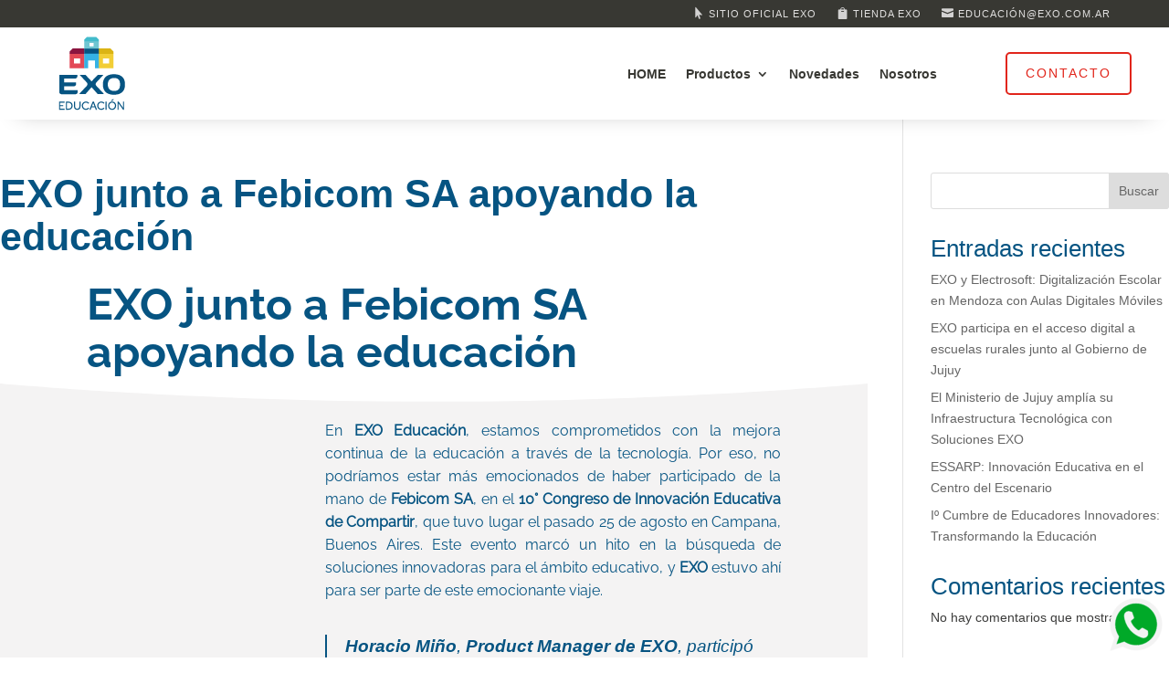

--- FILE ---
content_type: text/css
request_url: https://educacion.exo.com.ar/wp-content/et-cache/1/16/global/et-divi-customizer-global.min.css?ver=1766064815
body_size: 3323
content:
body,.et_pb_column_1_2 .et_quote_content blockquote cite,.et_pb_column_1_2 .et_link_content a.et_link_main_url,.et_pb_column_1_3 .et_quote_content blockquote cite,.et_pb_column_3_8 .et_quote_content blockquote cite,.et_pb_column_1_4 .et_quote_content blockquote cite,.et_pb_blog_grid .et_quote_content blockquote cite,.et_pb_column_1_3 .et_link_content a.et_link_main_url,.et_pb_column_3_8 .et_link_content a.et_link_main_url,.et_pb_column_1_4 .et_link_content a.et_link_main_url,.et_pb_blog_grid .et_link_content a.et_link_main_url,body .et_pb_bg_layout_light .et_pb_post p,body .et_pb_bg_layout_dark .et_pb_post p{font-size:14px}.et_pb_slide_content,.et_pb_best_value{font-size:15px}body{color:#3c3c3b}h1,h2,h3,h4,h5,h6{color:#065482}#et_search_icon:hover,.mobile_menu_bar:before,.mobile_menu_bar:after,.et_toggle_slide_menu:after,.et-social-icon a:hover,.et_pb_sum,.et_pb_pricing li a,.et_pb_pricing_table_button,.et_overlay:before,.entry-summary p.price ins,.et_pb_member_social_links a:hover,.et_pb_widget li a:hover,.et_pb_filterable_portfolio .et_pb_portfolio_filters li a.active,.et_pb_filterable_portfolio .et_pb_portofolio_pagination ul li a.active,.et_pb_gallery .et_pb_gallery_pagination ul li a.active,.wp-pagenavi span.current,.wp-pagenavi a:hover,.nav-single a,.tagged_as a,.posted_in a{color:#065482}.et_pb_contact_submit,.et_password_protected_form .et_submit_button,.et_pb_bg_layout_light .et_pb_newsletter_button,.comment-reply-link,.form-submit .et_pb_button,.et_pb_bg_layout_light .et_pb_promo_button,.et_pb_bg_layout_light .et_pb_more_button,.et_pb_contact p input[type="checkbox"]:checked+label i:before,.et_pb_bg_layout_light.et_pb_module.et_pb_button{color:#065482}.footer-widget h4{color:#065482}.et-search-form,.nav li ul,.et_mobile_menu,.footer-widget li:before,.et_pb_pricing li:before,blockquote{border-color:#065482}.et_pb_counter_amount,.et_pb_featured_table .et_pb_pricing_heading,.et_quote_content,.et_link_content,.et_audio_content,.et_pb_post_slider.et_pb_bg_layout_dark,.et_slide_in_menu_container,.et_pb_contact p input[type="radio"]:checked+label i:before{background-color:#065482}.container,.et_pb_row,.et_pb_slider .et_pb_container,.et_pb_fullwidth_section .et_pb_title_container,.et_pb_fullwidth_section .et_pb_title_featured_container,.et_pb_fullwidth_header:not(.et_pb_fullscreen) .et_pb_fullwidth_header_container{max-width:1920px}.et_boxed_layout #page-container,.et_boxed_layout.et_non_fixed_nav.et_transparent_nav #page-container #top-header,.et_boxed_layout.et_non_fixed_nav.et_transparent_nav #page-container #main-header,.et_fixed_nav.et_boxed_layout #page-container #top-header,.et_fixed_nav.et_boxed_layout #page-container #main-header,.et_boxed_layout #page-container .container,.et_boxed_layout #page-container .et_pb_row{max-width:2080px}a{color:#e34856}.nav li ul{border-color:#c22622}.et_secondary_nav_enabled #page-container #top-header{background-color:#1a1b23!important}#et-secondary-nav li ul{background-color:#1a1b23}#et-secondary-nav li ul{background-color:#2ea3f2}.et_header_style_centered .mobile_nav .select_page,.et_header_style_split .mobile_nav .select_page,.et_nav_text_color_light #top-menu>li>a,.et_nav_text_color_dark #top-menu>li>a,#top-menu a,.et_mobile_menu li a,.et_nav_text_color_light .et_mobile_menu li a,.et_nav_text_color_dark .et_mobile_menu li a,#et_search_icon:before,.et_search_form_container input,span.et_close_search_field:after,#et-top-navigation .et-cart-info{color:#393c43}.et_search_form_container input::-moz-placeholder{color:#393c43}.et_search_form_container input::-webkit-input-placeholder{color:#393c43}.et_search_form_container input:-ms-input-placeholder{color:#393c43}#top-header,#top-header a,#et-secondary-nav li li a,#top-header .et-social-icon a:before{font-size:18px}#top-menu li a{font-size:18px}body.et_vertical_nav .container.et_search_form_container .et-search-form input{font-size:18px!important}#top-menu li.current-menu-ancestor>a,#top-menu li.current-menu-item>a,#top-menu li.current_page_item>a{color:#c22622}#main-footer{background-color:#1a1b23}#main-footer .footer-widget h4,#main-footer .widget_block h1,#main-footer .widget_block h2,#main-footer .widget_block h3,#main-footer .widget_block h4,#main-footer .widget_block h5,#main-footer .widget_block h6{color:#333333}.footer-widget li:before{border-color:#333333}.footer-widget,.footer-widget li,.footer-widget li a,#footer-info{font-size:16px}.footer-widget .et_pb_widget div,.footer-widget .et_pb_widget ul,.footer-widget .et_pb_widget ol,.footer-widget .et_pb_widget label{line-height:1.7em}#footer-widgets .footer-widget li:before{top:10.6px}#et-footer-nav .bottom-nav li.current-menu-item a{color:#333333}#footer-bottom{background-color:#1a1b23}body .et_pb_button{}body.et_pb_button_helper_class .et_pb_button,body.et_pb_button_helper_class .et_pb_module.et_pb_button{color:#ffffff}body .et_pb_bg_layout_light.et_pb_button:hover,body .et_pb_bg_layout_light .et_pb_button:hover,body .et_pb_button:hover{color:#ffffff!important}body.home-posts #left-area .et_pb_post h2,body.archive #left-area .et_pb_post h2,body.search #left-area .et_pb_post h2,body.single .et_post_meta_wrapper h1{line-height:1.1em}body.home-posts #left-area .et_pb_post h2,body.archive #left-area .et_pb_post h2,body.search #left-area .et_pb_post h2,body.single .et_post_meta_wrapper h1{font-weight:bold;font-style:normal;text-transform:none;text-decoration:none}@media only screen and (min-width:981px){.et_pb_section{padding:2% 0}.et_pb_fullwidth_section{padding:0}.et_header_style_left #et-top-navigation,.et_header_style_split #et-top-navigation{padding:60px 0 0 0}.et_header_style_left #et-top-navigation nav>ul>li>a,.et_header_style_split #et-top-navigation nav>ul>li>a{padding-bottom:60px}.et_header_style_split .centered-inline-logo-wrap{width:120px;margin:-120px 0}.et_header_style_split .centered-inline-logo-wrap #logo{max-height:120px}.et_pb_svg_logo.et_header_style_split .centered-inline-logo-wrap #logo{height:120px}.et_header_style_centered #top-menu>li>a{padding-bottom:22px}.et_header_style_slide #et-top-navigation,.et_header_style_fullscreen #et-top-navigation{padding:51px 0 51px 0!important}.et_header_style_centered #main-header .logo_container{height:120px}#logo{max-height:100%}.et_pb_svg_logo #logo{height:100%}.et_header_style_centered.et_hide_primary_logo #main-header:not(.et-fixed-header) .logo_container,.et_header_style_centered.et_hide_fixed_logo #main-header.et-fixed-header .logo_container{height:21.6px}.et_header_style_left .et-fixed-header #et-top-navigation,.et_header_style_split .et-fixed-header #et-top-navigation{padding:60px 0 0 0}.et_header_style_left .et-fixed-header #et-top-navigation nav>ul>li>a,.et_header_style_split .et-fixed-header #et-top-navigation nav>ul>li>a{padding-bottom:60px}.et_header_style_centered header#main-header.et-fixed-header .logo_container{height:120px}.et_header_style_split #main-header.et-fixed-header .centered-inline-logo-wrap{width:120px;margin:-120px 0}.et_header_style_split .et-fixed-header .centered-inline-logo-wrap #logo{max-height:120px}.et_pb_svg_logo.et_header_style_split .et-fixed-header .centered-inline-logo-wrap #logo{height:120px}.et_header_style_slide .et-fixed-header #et-top-navigation,.et_header_style_fullscreen .et-fixed-header #et-top-navigation{padding:51px 0 51px 0!important}body.home-posts #left-area .et_pb_post h2,body.archive #left-area .et_pb_post h2,body.search #left-area .et_pb_post h2{font-size:43.333333333333px}body.single .et_post_meta_wrapper h1{font-size:50px}}@media only screen and (min-width:2400px){.et_pb_row{padding:48px 0}.et_pb_section{padding:48px 0}.single.et_pb_pagebuilder_layout.et_full_width_page .et_post_meta_wrapper{padding-top:144px}.et_pb_fullwidth_section{padding:0}}@media only screen and (max-width:980px){.et_header_style_centered .mobile_nav .select_page,.et_header_style_split .mobile_nav .select_page,.et_mobile_menu li a,.mobile_menu_bar:before,.et_nav_text_color_light #top-menu>li>a,.et_nav_text_color_dark #top-menu>li>a,#top-menu a,.et_mobile_menu li a,#et_search_icon:before,#et_top_search .et-search-form input,.et_search_form_container input,#et-top-navigation .et-cart-info{color:rgba(0,0,0,0.6)}.et_close_search_field:after{color:rgba(0,0,0,0.6)!important}.et_search_form_container input::-moz-placeholder{color:rgba(0,0,0,0.6)}.et_search_form_container input::-webkit-input-placeholder{color:rgba(0,0,0,0.6)}.et_search_form_container input:-ms-input-placeholder{color:rgba(0,0,0,0.6)}}	h1,h2,h3,h4,h5,h6{font-family:'Raleway Regular',sans-serif}body,input,textarea,select{font-family:'Raleway Regular',sans-serif}#main-header,#et-top-navigation{font-family:'Lato',sans-serif}#top-header .container{font-family:'Lato',sans-serif}.et-db #et-boc .et-l .et_pb_menu--without-logo .et_pb_menu__menu>nav>ul>li,.et-db #et-boc .et-l .et_pb_fullwidth_menu--without-logo .et_pb_menu__menu>nav>ul>li{margin-top:0px;padding-top:8px}.info-secundario{background:#2f74c7!important}.info-secundario:before{color:#d3d2d2!important;font-family:'ETmodules';content:"\e082";margin-right:5px;margin-top:1px;font-size:13px;float:left;cursor:none}.linkweb-secundario:before{color:#d3d2d2!important;font-family:'ETmodules';content:"\e07e";margin-right:5px;margin-top:0px;font-size:13px;float:left}.linktienda-secundario:before{color:#d3d2d2!important;font-family:'ETmodules';content:"\e079";margin-right:5px;margin-top:0px;font-size:13px;float:left}.linkcorreo-secundario:before{color:#d3d2d2!important;font-family:'ETmodules';content:"\e076";margin-right:5px;margin-top:0px;font-size:13px;float:left}.submenu a:before{font-family:'ETmodules';content:"\35";margin-left:0px;margin-top:-2px;font-size:1rem;float:left}.sub-menu{margin-top:0px}.et_pb_menu_1_tb_header.et_pb_menu .et-menu-nav li ul.sub-menu{width:360px!important;border-radius:5px;border-top:none;box-shadow:0px 2px 16px rgb(0 0 0 / 20%);padding:20px 0!important}.et_pb_menu_1_tb_header.et_pb_menu .et-menu-nav li li{position:relative;line-height:1.1em;padding:0px;width:100%!important}.et_pb_menu_1_tb_header.et_pb_menu .nav li ul.sub-menu a{width:100%!important}.et_pb_menu .sub-menu li a:hover{color:#383833;background-color:rgba(231,232,226,0.5);opacity:1}@media only screen and (min-width:981px){.btn-principal{display:none!important}.info{display:none!important}.linkweb{display:none!important}.linktienda{display:none!important}.linkcorreo{display:none!important}}body #page-container .info a{color:#f4f3f3!important;background:#2f74c7!important;border-radius:0px;letter-spacing:1px;text-transform:uppercase!important;font-size:0.8rem;cursor:none}.info :before{color:#f4f3f3!important;font-family:'ETmodules';content:"\e082";margin-right:5px;margin-top:-2px;font-size:18px;float:left;cursor:none}body #page-container .linkweb a{color:#6f6d6e!important;background:#ffffff!important;border-radius:5px;letter-spacing:1px;text-transform:uppercase!important;font-size:12px;margin:10px 0px 10px 0px}.linkweb :before{color:#6f6d6e!important;font-family:'ETmodules';content:"\e07e";margin-right:5px;margin-top:-2px;font-size:18px;float:left}body #page-container .linktienda a{color:#6f6d6e!important;background:#ffffff!important;border-radius:5px;letter-spacing:1px;text-transform:uppercase!important;font-size:12px;margin:10px 0px 10px 0px}.linktienda :before{color:#6f6d6e!important;font-family:'ETmodules';content:"\e079";margin-right:5px;margin-top:-2px;font-size:18px;float:left}body #page-container .linkcorreo a{color:#6f6d6e!important;background:#ffffff!important;border-radius:5px;letter-spacing:1px;text-transform:uppercase!important;font-size:12px;margin:10px 0px 10px 0px}.linkcorreo :before{color:#6f6d6e!important;font-family:'ETmodules';content:"\e076";margin-right:5px;margin-top:-2px;font-size:18px;float:left}.et_mobile_menu li a{padding:7px 2%}.et_mobile_menu li li{margin-left:-20px}.et_pb_menu_1_tb_header.et_pb_menu .et_mobile_menu a{color:#1d1d1b!important;font-size:0.9rem;letter-spacing:0px}.et_mobile_menu{margin-top:20px!important}.mobile_nav.opened .mobile_menu_bar:before{content:'\4d'}body #page-container .btn-principal{margin:-5px 0px 10px 0px}body #page-container .btn-principal a{color:#f4f3f3!important;border-color:#e1251b!important;background:#e1251b!important;border-radius:5px;letter-spacing:2px;text-transform:uppercase!important;padding:10px;text-align:center;font-size:1rem}.et_mobile_menu{margin-top:12px;width:150%;margin-left:-50%;box-shadow:0 20px 40px 5px rgba(0,0,0,0.2),0 10px 20px 0 rgba(0,0,0,0.2);border-radius:5px;border-top:none}.tooltip{position:relative;display:inline-block;border-bottom:1px dashed #065482;line-height:1em}.tooltip .tooltiptext{visibility:hidden;width:140px;background-color:#065482;color:#fff;text-align:left;border-radius:5px;padding:5px 15px;position:absolute;z-index:1;bottom:-210%;left:50%;margin-left:-70px;font-size:0.7rem;line-height:1.4em;letter-spacing:1px;opacity:0;transition:opacity 1s}.tooltip:hover .tooltiptext{visibility:visible;opacity:1}#animated-background{animation:bgfade 16s infinite;background-size:cover;background-position:left;background-color:#ffffff;position:relative}@keyframes bgfade{0%{background-image:url(/wp-content/uploads/sites/16/2022/09/EXO-Educacion-digital-institutos.jpg)}25%{background-image:url(/wp-content/uploads/sites/16/2022/09/EXO-Educacion-digital-escuelas.jpg)}50%{background-image:url(/wp-content/uploads/sites/16/2022/09/EXO-Educacion-digital-colegio.jpg)}100%{background-image:url(/wp-content/uploads/sites/16/2022/09/EXO-Educacion-digital-institutos.jpg)}}#animated-background:before{content:"";position:absolute;top:0;bottom:0;left:0;right:0;background-color:#ffffff;opacity:0.15}.boton1{align-items:center;background-color:#065482;border:2px solid #065482;border-radius:10px;box-sizing:border-box;color:#ffffff!important;text-decoration:none;cursor:pointer;display:inline-flex;font-family:-apple-system,system-ui,system-ui,"Segoe UI",Roboto,"Helvetica Neue","Fira Sans",Ubuntu,Oxygen,"Oxygen Sans",Cantarell,"Droid Sans","Apple Color Emoji","Segoe UI Emoji","Segoe UI Symbol","Lucida Grande",Helvetica,Arial,sans-serif;font-size:0.8rem!important;font-weight:400;justify-content:center;line-height:1.1em;max-width:360px;min-height:45px;min-width:0px;overflow:hidden;padding:0px;padding-left:20px;padding-right:20px;text-align:center;touch-action:manipulation;transition:background-color 0.167s cubic-bezier(0.4,0,0.2,1) 0s,box-shadow 0.167s cubic-bezier(0.4,0,0.2,1) 0s,color 0.167s cubic-bezier(0.4,0,0.2,1) 0s;user-select:none;-webkit-user-select:none;vertical-align:middle;text-transform:uppercase;letter-spacing:1px!important}.boton1:hover,.boton1:focus{background-color:#ffffff;color:#065482!important;border:2px solid #065482}.boton1:active{ background:#dbb414;color:#ffffff}.boton1:disabled{cursor:not-allowed;background:rgba(0,0,0,.08);color:rgba(0,0,0,.3)}.container{width:100%}.pa-inline-buttons .et_pb_button_module_wrapper{display:inline-block}.whatsapp-logo{position:fixed!important;bottom:0;right:0;z-index:9}.whatsapp-logo .et_overlay{z-index:0!important;opacity:0!important}